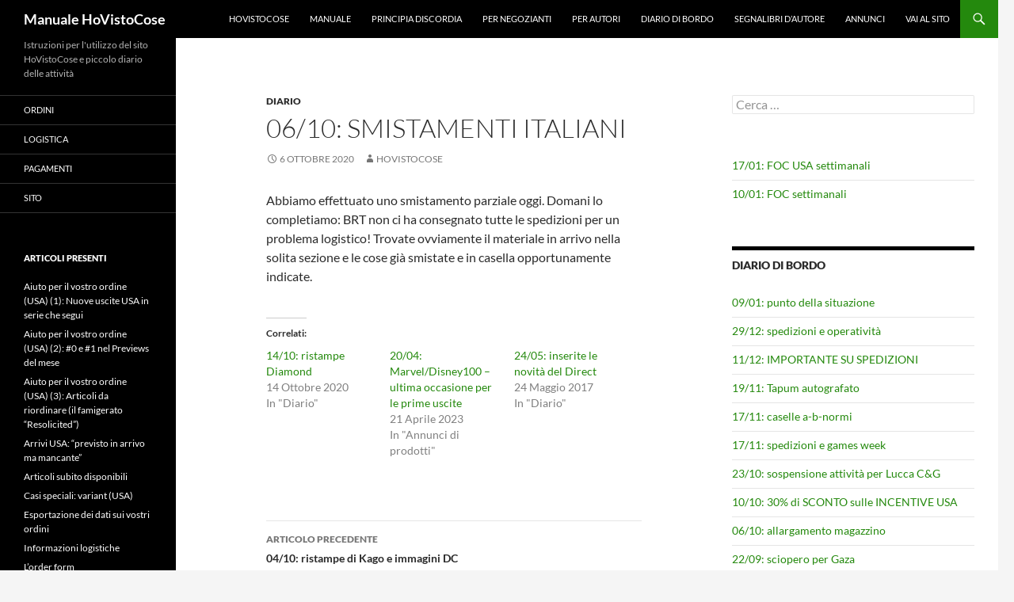

--- FILE ---
content_type: text/html; charset=UTF-8
request_url: https://manuale.hovistocose.it/06-10-smistamenti-italiani/
body_size: 10099
content:
<!DOCTYPE html>
<html lang="it-IT">
<head>
	<meta charset="UTF-8">
	<meta name="viewport" content="width=device-width, initial-scale=1.0">
	<title>06/10: smistamenti italiani | Manuale HoVistoCose</title>
	<link rel="profile" href="https://gmpg.org/xfn/11">
	<link rel="pingback" href="https://manuale.hovistocose.it/xmlrpc.php">
	<meta name='robots' content='max-image-preview:large' />
<link rel='dns-prefetch' href='//stats.wp.com' />
<link rel='dns-prefetch' href='//v0.wordpress.com' />
<link rel="alternate" type="application/rss+xml" title="Manuale HoVistoCose &raquo; Feed" href="https://manuale.hovistocose.it/feed/" />
<link rel="alternate" type="application/rss+xml" title="Manuale HoVistoCose &raquo; Feed dei commenti" href="https://manuale.hovistocose.it/comments/feed/" />
<link rel="alternate" title="oEmbed (JSON)" type="application/json+oembed" href="https://manuale.hovistocose.it/wp-json/oembed/1.0/embed?url=https%3A%2F%2Fmanuale.hovistocose.it%2F06-10-smistamenti-italiani%2F" />
<link rel="alternate" title="oEmbed (XML)" type="text/xml+oembed" href="https://manuale.hovistocose.it/wp-json/oembed/1.0/embed?url=https%3A%2F%2Fmanuale.hovistocose.it%2F06-10-smistamenti-italiani%2F&#038;format=xml" />
<style id='wp-img-auto-sizes-contain-inline-css'>
img:is([sizes=auto i],[sizes^="auto," i]){contain-intrinsic-size:3000px 1500px}
/*# sourceURL=wp-img-auto-sizes-contain-inline-css */
</style>
<link rel='stylesheet' id='twentyfourteen-jetpack-css' href='https://manuale.hovistocose.it/wp-content/plugins/jetpack/modules/theme-tools/compat/twentyfourteen.css?ver=15.4' media='all' />
<link rel='stylesheet' id='jetpack_related-posts-css' href='https://manuale.hovistocose.it/wp-content/plugins/jetpack/modules/related-posts/related-posts.css?ver=20240116' media='all' />
<style id='wp-emoji-styles-inline-css'>

	img.wp-smiley, img.emoji {
		display: inline !important;
		border: none !important;
		box-shadow: none !important;
		height: 1em !important;
		width: 1em !important;
		margin: 0 0.07em !important;
		vertical-align: -0.1em !important;
		background: none !important;
		padding: 0 !important;
	}
/*# sourceURL=wp-emoji-styles-inline-css */
</style>
<style id='wp-block-library-inline-css'>
:root{--wp-block-synced-color:#7a00df;--wp-block-synced-color--rgb:122,0,223;--wp-bound-block-color:var(--wp-block-synced-color);--wp-editor-canvas-background:#ddd;--wp-admin-theme-color:#007cba;--wp-admin-theme-color--rgb:0,124,186;--wp-admin-theme-color-darker-10:#006ba1;--wp-admin-theme-color-darker-10--rgb:0,107,160.5;--wp-admin-theme-color-darker-20:#005a87;--wp-admin-theme-color-darker-20--rgb:0,90,135;--wp-admin-border-width-focus:2px}@media (min-resolution:192dpi){:root{--wp-admin-border-width-focus:1.5px}}.wp-element-button{cursor:pointer}:root .has-very-light-gray-background-color{background-color:#eee}:root .has-very-dark-gray-background-color{background-color:#313131}:root .has-very-light-gray-color{color:#eee}:root .has-very-dark-gray-color{color:#313131}:root .has-vivid-green-cyan-to-vivid-cyan-blue-gradient-background{background:linear-gradient(135deg,#00d084,#0693e3)}:root .has-purple-crush-gradient-background{background:linear-gradient(135deg,#34e2e4,#4721fb 50%,#ab1dfe)}:root .has-hazy-dawn-gradient-background{background:linear-gradient(135deg,#faaca8,#dad0ec)}:root .has-subdued-olive-gradient-background{background:linear-gradient(135deg,#fafae1,#67a671)}:root .has-atomic-cream-gradient-background{background:linear-gradient(135deg,#fdd79a,#004a59)}:root .has-nightshade-gradient-background{background:linear-gradient(135deg,#330968,#31cdcf)}:root .has-midnight-gradient-background{background:linear-gradient(135deg,#020381,#2874fc)}:root{--wp--preset--font-size--normal:16px;--wp--preset--font-size--huge:42px}.has-regular-font-size{font-size:1em}.has-larger-font-size{font-size:2.625em}.has-normal-font-size{font-size:var(--wp--preset--font-size--normal)}.has-huge-font-size{font-size:var(--wp--preset--font-size--huge)}.has-text-align-center{text-align:center}.has-text-align-left{text-align:left}.has-text-align-right{text-align:right}.has-fit-text{white-space:nowrap!important}#end-resizable-editor-section{display:none}.aligncenter{clear:both}.items-justified-left{justify-content:flex-start}.items-justified-center{justify-content:center}.items-justified-right{justify-content:flex-end}.items-justified-space-between{justify-content:space-between}.screen-reader-text{border:0;clip-path:inset(50%);height:1px;margin:-1px;overflow:hidden;padding:0;position:absolute;width:1px;word-wrap:normal!important}.screen-reader-text:focus{background-color:#ddd;clip-path:none;color:#444;display:block;font-size:1em;height:auto;left:5px;line-height:normal;padding:15px 23px 14px;text-decoration:none;top:5px;width:auto;z-index:100000}html :where(.has-border-color){border-style:solid}html :where([style*=border-top-color]){border-top-style:solid}html :where([style*=border-right-color]){border-right-style:solid}html :where([style*=border-bottom-color]){border-bottom-style:solid}html :where([style*=border-left-color]){border-left-style:solid}html :where([style*=border-width]){border-style:solid}html :where([style*=border-top-width]){border-top-style:solid}html :where([style*=border-right-width]){border-right-style:solid}html :where([style*=border-bottom-width]){border-bottom-style:solid}html :where([style*=border-left-width]){border-left-style:solid}html :where(img[class*=wp-image-]){height:auto;max-width:100%}:where(figure){margin:0 0 1em}html :where(.is-position-sticky){--wp-admin--admin-bar--position-offset:var(--wp-admin--admin-bar--height,0px)}@media screen and (max-width:600px){html :where(.is-position-sticky){--wp-admin--admin-bar--position-offset:0px}}

/*# sourceURL=wp-block-library-inline-css */
</style><style id='wp-block-latest-posts-inline-css'>
.wp-block-latest-posts{box-sizing:border-box}.wp-block-latest-posts.alignleft{margin-right:2em}.wp-block-latest-posts.alignright{margin-left:2em}.wp-block-latest-posts.wp-block-latest-posts__list{list-style:none}.wp-block-latest-posts.wp-block-latest-posts__list li{clear:both;overflow-wrap:break-word}.wp-block-latest-posts.is-grid{display:flex;flex-wrap:wrap}.wp-block-latest-posts.is-grid li{margin:0 1.25em 1.25em 0;width:100%}@media (min-width:600px){.wp-block-latest-posts.columns-2 li{width:calc(50% - .625em)}.wp-block-latest-posts.columns-2 li:nth-child(2n){margin-right:0}.wp-block-latest-posts.columns-3 li{width:calc(33.33333% - .83333em)}.wp-block-latest-posts.columns-3 li:nth-child(3n){margin-right:0}.wp-block-latest-posts.columns-4 li{width:calc(25% - .9375em)}.wp-block-latest-posts.columns-4 li:nth-child(4n){margin-right:0}.wp-block-latest-posts.columns-5 li{width:calc(20% - 1em)}.wp-block-latest-posts.columns-5 li:nth-child(5n){margin-right:0}.wp-block-latest-posts.columns-6 li{width:calc(16.66667% - 1.04167em)}.wp-block-latest-posts.columns-6 li:nth-child(6n){margin-right:0}}:root :where(.wp-block-latest-posts.is-grid){padding:0}:root :where(.wp-block-latest-posts.wp-block-latest-posts__list){padding-left:0}.wp-block-latest-posts__post-author,.wp-block-latest-posts__post-date{display:block;font-size:.8125em}.wp-block-latest-posts__post-excerpt,.wp-block-latest-posts__post-full-content{margin-bottom:1em;margin-top:.5em}.wp-block-latest-posts__featured-image a{display:inline-block}.wp-block-latest-posts__featured-image img{height:auto;max-width:100%;width:auto}.wp-block-latest-posts__featured-image.alignleft{float:left;margin-right:1em}.wp-block-latest-posts__featured-image.alignright{float:right;margin-left:1em}.wp-block-latest-posts__featured-image.aligncenter{margin-bottom:1em;text-align:center}
/*# sourceURL=https://manuale.hovistocose.it/wp-includes/blocks/latest-posts/style.min.css */
</style>
<style id='global-styles-inline-css'>
:root{--wp--preset--aspect-ratio--square: 1;--wp--preset--aspect-ratio--4-3: 4/3;--wp--preset--aspect-ratio--3-4: 3/4;--wp--preset--aspect-ratio--3-2: 3/2;--wp--preset--aspect-ratio--2-3: 2/3;--wp--preset--aspect-ratio--16-9: 16/9;--wp--preset--aspect-ratio--9-16: 9/16;--wp--preset--color--black: #000;--wp--preset--color--cyan-bluish-gray: #abb8c3;--wp--preset--color--white: #fff;--wp--preset--color--pale-pink: #f78da7;--wp--preset--color--vivid-red: #cf2e2e;--wp--preset--color--luminous-vivid-orange: #ff6900;--wp--preset--color--luminous-vivid-amber: #fcb900;--wp--preset--color--light-green-cyan: #7bdcb5;--wp--preset--color--vivid-green-cyan: #00d084;--wp--preset--color--pale-cyan-blue: #8ed1fc;--wp--preset--color--vivid-cyan-blue: #0693e3;--wp--preset--color--vivid-purple: #9b51e0;--wp--preset--color--green: #24890d;--wp--preset--color--dark-gray: #2b2b2b;--wp--preset--color--medium-gray: #767676;--wp--preset--color--light-gray: #f5f5f5;--wp--preset--gradient--vivid-cyan-blue-to-vivid-purple: linear-gradient(135deg,rgb(6,147,227) 0%,rgb(155,81,224) 100%);--wp--preset--gradient--light-green-cyan-to-vivid-green-cyan: linear-gradient(135deg,rgb(122,220,180) 0%,rgb(0,208,130) 100%);--wp--preset--gradient--luminous-vivid-amber-to-luminous-vivid-orange: linear-gradient(135deg,rgb(252,185,0) 0%,rgb(255,105,0) 100%);--wp--preset--gradient--luminous-vivid-orange-to-vivid-red: linear-gradient(135deg,rgb(255,105,0) 0%,rgb(207,46,46) 100%);--wp--preset--gradient--very-light-gray-to-cyan-bluish-gray: linear-gradient(135deg,rgb(238,238,238) 0%,rgb(169,184,195) 100%);--wp--preset--gradient--cool-to-warm-spectrum: linear-gradient(135deg,rgb(74,234,220) 0%,rgb(151,120,209) 20%,rgb(207,42,186) 40%,rgb(238,44,130) 60%,rgb(251,105,98) 80%,rgb(254,248,76) 100%);--wp--preset--gradient--blush-light-purple: linear-gradient(135deg,rgb(255,206,236) 0%,rgb(152,150,240) 100%);--wp--preset--gradient--blush-bordeaux: linear-gradient(135deg,rgb(254,205,165) 0%,rgb(254,45,45) 50%,rgb(107,0,62) 100%);--wp--preset--gradient--luminous-dusk: linear-gradient(135deg,rgb(255,203,112) 0%,rgb(199,81,192) 50%,rgb(65,88,208) 100%);--wp--preset--gradient--pale-ocean: linear-gradient(135deg,rgb(255,245,203) 0%,rgb(182,227,212) 50%,rgb(51,167,181) 100%);--wp--preset--gradient--electric-grass: linear-gradient(135deg,rgb(202,248,128) 0%,rgb(113,206,126) 100%);--wp--preset--gradient--midnight: linear-gradient(135deg,rgb(2,3,129) 0%,rgb(40,116,252) 100%);--wp--preset--font-size--small: 13px;--wp--preset--font-size--medium: 20px;--wp--preset--font-size--large: 36px;--wp--preset--font-size--x-large: 42px;--wp--preset--spacing--20: 0.44rem;--wp--preset--spacing--30: 0.67rem;--wp--preset--spacing--40: 1rem;--wp--preset--spacing--50: 1.5rem;--wp--preset--spacing--60: 2.25rem;--wp--preset--spacing--70: 3.38rem;--wp--preset--spacing--80: 5.06rem;--wp--preset--shadow--natural: 6px 6px 9px rgba(0, 0, 0, 0.2);--wp--preset--shadow--deep: 12px 12px 50px rgba(0, 0, 0, 0.4);--wp--preset--shadow--sharp: 6px 6px 0px rgba(0, 0, 0, 0.2);--wp--preset--shadow--outlined: 6px 6px 0px -3px rgb(255, 255, 255), 6px 6px rgb(0, 0, 0);--wp--preset--shadow--crisp: 6px 6px 0px rgb(0, 0, 0);}:where(.is-layout-flex){gap: 0.5em;}:where(.is-layout-grid){gap: 0.5em;}body .is-layout-flex{display: flex;}.is-layout-flex{flex-wrap: wrap;align-items: center;}.is-layout-flex > :is(*, div){margin: 0;}body .is-layout-grid{display: grid;}.is-layout-grid > :is(*, div){margin: 0;}:where(.wp-block-columns.is-layout-flex){gap: 2em;}:where(.wp-block-columns.is-layout-grid){gap: 2em;}:where(.wp-block-post-template.is-layout-flex){gap: 1.25em;}:where(.wp-block-post-template.is-layout-grid){gap: 1.25em;}.has-black-color{color: var(--wp--preset--color--black) !important;}.has-cyan-bluish-gray-color{color: var(--wp--preset--color--cyan-bluish-gray) !important;}.has-white-color{color: var(--wp--preset--color--white) !important;}.has-pale-pink-color{color: var(--wp--preset--color--pale-pink) !important;}.has-vivid-red-color{color: var(--wp--preset--color--vivid-red) !important;}.has-luminous-vivid-orange-color{color: var(--wp--preset--color--luminous-vivid-orange) !important;}.has-luminous-vivid-amber-color{color: var(--wp--preset--color--luminous-vivid-amber) !important;}.has-light-green-cyan-color{color: var(--wp--preset--color--light-green-cyan) !important;}.has-vivid-green-cyan-color{color: var(--wp--preset--color--vivid-green-cyan) !important;}.has-pale-cyan-blue-color{color: var(--wp--preset--color--pale-cyan-blue) !important;}.has-vivid-cyan-blue-color{color: var(--wp--preset--color--vivid-cyan-blue) !important;}.has-vivid-purple-color{color: var(--wp--preset--color--vivid-purple) !important;}.has-black-background-color{background-color: var(--wp--preset--color--black) !important;}.has-cyan-bluish-gray-background-color{background-color: var(--wp--preset--color--cyan-bluish-gray) !important;}.has-white-background-color{background-color: var(--wp--preset--color--white) !important;}.has-pale-pink-background-color{background-color: var(--wp--preset--color--pale-pink) !important;}.has-vivid-red-background-color{background-color: var(--wp--preset--color--vivid-red) !important;}.has-luminous-vivid-orange-background-color{background-color: var(--wp--preset--color--luminous-vivid-orange) !important;}.has-luminous-vivid-amber-background-color{background-color: var(--wp--preset--color--luminous-vivid-amber) !important;}.has-light-green-cyan-background-color{background-color: var(--wp--preset--color--light-green-cyan) !important;}.has-vivid-green-cyan-background-color{background-color: var(--wp--preset--color--vivid-green-cyan) !important;}.has-pale-cyan-blue-background-color{background-color: var(--wp--preset--color--pale-cyan-blue) !important;}.has-vivid-cyan-blue-background-color{background-color: var(--wp--preset--color--vivid-cyan-blue) !important;}.has-vivid-purple-background-color{background-color: var(--wp--preset--color--vivid-purple) !important;}.has-black-border-color{border-color: var(--wp--preset--color--black) !important;}.has-cyan-bluish-gray-border-color{border-color: var(--wp--preset--color--cyan-bluish-gray) !important;}.has-white-border-color{border-color: var(--wp--preset--color--white) !important;}.has-pale-pink-border-color{border-color: var(--wp--preset--color--pale-pink) !important;}.has-vivid-red-border-color{border-color: var(--wp--preset--color--vivid-red) !important;}.has-luminous-vivid-orange-border-color{border-color: var(--wp--preset--color--luminous-vivid-orange) !important;}.has-luminous-vivid-amber-border-color{border-color: var(--wp--preset--color--luminous-vivid-amber) !important;}.has-light-green-cyan-border-color{border-color: var(--wp--preset--color--light-green-cyan) !important;}.has-vivid-green-cyan-border-color{border-color: var(--wp--preset--color--vivid-green-cyan) !important;}.has-pale-cyan-blue-border-color{border-color: var(--wp--preset--color--pale-cyan-blue) !important;}.has-vivid-cyan-blue-border-color{border-color: var(--wp--preset--color--vivid-cyan-blue) !important;}.has-vivid-purple-border-color{border-color: var(--wp--preset--color--vivid-purple) !important;}.has-vivid-cyan-blue-to-vivid-purple-gradient-background{background: var(--wp--preset--gradient--vivid-cyan-blue-to-vivid-purple) !important;}.has-light-green-cyan-to-vivid-green-cyan-gradient-background{background: var(--wp--preset--gradient--light-green-cyan-to-vivid-green-cyan) !important;}.has-luminous-vivid-amber-to-luminous-vivid-orange-gradient-background{background: var(--wp--preset--gradient--luminous-vivid-amber-to-luminous-vivid-orange) !important;}.has-luminous-vivid-orange-to-vivid-red-gradient-background{background: var(--wp--preset--gradient--luminous-vivid-orange-to-vivid-red) !important;}.has-very-light-gray-to-cyan-bluish-gray-gradient-background{background: var(--wp--preset--gradient--very-light-gray-to-cyan-bluish-gray) !important;}.has-cool-to-warm-spectrum-gradient-background{background: var(--wp--preset--gradient--cool-to-warm-spectrum) !important;}.has-blush-light-purple-gradient-background{background: var(--wp--preset--gradient--blush-light-purple) !important;}.has-blush-bordeaux-gradient-background{background: var(--wp--preset--gradient--blush-bordeaux) !important;}.has-luminous-dusk-gradient-background{background: var(--wp--preset--gradient--luminous-dusk) !important;}.has-pale-ocean-gradient-background{background: var(--wp--preset--gradient--pale-ocean) !important;}.has-electric-grass-gradient-background{background: var(--wp--preset--gradient--electric-grass) !important;}.has-midnight-gradient-background{background: var(--wp--preset--gradient--midnight) !important;}.has-small-font-size{font-size: var(--wp--preset--font-size--small) !important;}.has-medium-font-size{font-size: var(--wp--preset--font-size--medium) !important;}.has-large-font-size{font-size: var(--wp--preset--font-size--large) !important;}.has-x-large-font-size{font-size: var(--wp--preset--font-size--x-large) !important;}
/*# sourceURL=global-styles-inline-css */
</style>

<style id='classic-theme-styles-inline-css'>
/*! This file is auto-generated */
.wp-block-button__link{color:#fff;background-color:#32373c;border-radius:9999px;box-shadow:none;text-decoration:none;padding:calc(.667em + 2px) calc(1.333em + 2px);font-size:1.125em}.wp-block-file__button{background:#32373c;color:#fff;text-decoration:none}
/*# sourceURL=/wp-includes/css/classic-themes.min.css */
</style>
<link rel='stylesheet' id='parent-style-css' href='https://manuale.hovistocose.it/wp-content/themes/twentyfourteen/style.css?ver=6.9' media='all' />
<link rel='stylesheet' id='twentyfourteen-lato-css' href='https://manuale.hovistocose.it/wp-content/themes/twentyfourteen/fonts/font-lato.css?ver=20230328' media='all' />
<link rel='stylesheet' id='genericons-css' href='https://manuale.hovistocose.it/wp-content/plugins/jetpack/_inc/genericons/genericons/genericons.css?ver=3.1' media='all' />
<link rel='stylesheet' id='twentyfourteen-style-css' href='https://manuale.hovistocose.it/wp-content/themes/my2014/style.css?ver=20251202' media='all' />
<link rel='stylesheet' id='twentyfourteen-block-style-css' href='https://manuale.hovistocose.it/wp-content/themes/twentyfourteen/css/blocks.css?ver=20250715' media='all' />
<script id="jetpack_related-posts-js-extra">
var related_posts_js_options = {"post_heading":"h4"};
//# sourceURL=jetpack_related-posts-js-extra
</script>
<script src="https://manuale.hovistocose.it/wp-content/plugins/jetpack/_inc/build/related-posts/related-posts.min.js?ver=20240116" id="jetpack_related-posts-js"></script>
<script src="https://manuale.hovistocose.it/wp-includes/js/jquery/jquery.min.js?ver=3.7.1" id="jquery-core-js"></script>
<script src="https://manuale.hovistocose.it/wp-includes/js/jquery/jquery-migrate.min.js?ver=3.4.1" id="jquery-migrate-js"></script>
<script src="https://manuale.hovistocose.it/wp-content/themes/twentyfourteen/js/functions.js?ver=20250729" id="twentyfourteen-script-js" defer data-wp-strategy="defer"></script>
<link rel="https://api.w.org/" href="https://manuale.hovistocose.it/wp-json/" /><link rel="alternate" title="JSON" type="application/json" href="https://manuale.hovistocose.it/wp-json/wp/v2/posts/2849" /><link rel="EditURI" type="application/rsd+xml" title="RSD" href="https://manuale.hovistocose.it/xmlrpc.php?rsd" />
<meta name="generator" content="WordPress 6.9" />
<link rel="canonical" href="https://manuale.hovistocose.it/06-10-smistamenti-italiani/" />
<link rel='shortlink' href='https://wp.me/p7hzHA-JX' />
	<style>img#wpstats{display:none}</style>
		
<!-- Jetpack Open Graph Tags -->
<meta property="og:type" content="article" />
<meta property="og:title" content="06/10: smistamenti italiani" />
<meta property="og:url" content="https://manuale.hovistocose.it/06-10-smistamenti-italiani/" />
<meta property="og:description" content="Abbiamo effettuato uno smistamento parziale oggi. Domani lo completiamo: BRT non ci ha consegnato tutte le spedizioni per un problema logistico! Trovate ovviamente il materiale in arrivo nella soli…" />
<meta property="article:published_time" content="2020-10-06T17:22:23+00:00" />
<meta property="article:modified_time" content="2020-10-06T17:22:23+00:00" />
<meta property="og:site_name" content="Manuale HoVistoCose" />
<meta property="og:image" content="https://s0.wp.com/i/blank.jpg" />
<meta property="og:image:width" content="200" />
<meta property="og:image:height" content="200" />
<meta property="og:image:alt" content="" />
<meta property="og:locale" content="it_IT" />
<meta name="twitter:text:title" content="06/10: smistamenti italiani" />
<meta name="twitter:image" content="https://manuale.hovistocose.it/wp-content/uploads/2015/08/hovistocose.png" />
<meta name="twitter:card" content="summary" />

<!-- End Jetpack Open Graph Tags -->
<link rel="icon" href="https://manuale.hovistocose.it/wp-content/uploads/2015/08/hovistocose-150x150.png" sizes="32x32" />
<link rel="icon" href="https://manuale.hovistocose.it/wp-content/uploads/2015/08/hovistocose.png" sizes="192x192" />
<link rel="apple-touch-icon" href="https://manuale.hovistocose.it/wp-content/uploads/2015/08/hovistocose.png" />
<meta name="msapplication-TileImage" content="https://manuale.hovistocose.it/wp-content/uploads/2015/08/hovistocose.png" />
</head>

<body class="wp-singular post-template-default single single-post postid-2849 single-format-standard wp-embed-responsive wp-theme-twentyfourteen wp-child-theme-my2014 masthead-fixed singular">
<a class="screen-reader-text skip-link" href="#content">
	Vai al contenuto</a>
<div id="page" class="hfeed site">
		
	<header id="masthead" class="site-header">
		<div class="header-main">
							<h1 class="site-title"><a href="https://manuale.hovistocose.it/" rel="home" >Manuale HoVistoCose</a></h1>
			
			<div class="search-toggle">
				<a href="#search-container" class="screen-reader-text" aria-expanded="false" aria-controls="search-container">
					Cerca				</a>
			</div>

			<nav id="primary-navigation" class="site-navigation primary-navigation">
				<button class="menu-toggle">Menu principale</button>
				<div class="menu-main-container"><ul id="primary-menu" class="nav-menu"><li id="menu-item-81" class="menu-item menu-item-type-post_type menu-item-object-page menu-item-81"><a href="https://manuale.hovistocose.it/hvc/">HoVistoCose</a></li>
<li id="menu-item-82" class="menu-item menu-item-type-post_type menu-item-object-page menu-item-home menu-item-82"><a href="https://manuale.hovistocose.it/">Manuale</a></li>
<li id="menu-item-83" class="menu-item menu-item-type-post_type menu-item-object-page menu-item-83"><a href="https://manuale.hovistocose.it/principia-discordia/">Principia Discordia</a></li>
<li id="menu-item-357" class="menu-item menu-item-type-post_type menu-item-object-page menu-item-357"><a href="https://manuale.hovistocose.it/per-negozianti/">Per negozianti</a></li>
<li id="menu-item-360" class="menu-item menu-item-type-post_type menu-item-object-page menu-item-360"><a href="https://manuale.hovistocose.it/per-autori/">Per autori</a></li>
<li id="menu-item-84" class="menu-item menu-item-type-taxonomy menu-item-object-category current-post-ancestor current-menu-parent current-post-parent menu-item-84"><a href="https://manuale.hovistocose.it/cat/blog/">Diario di bordo</a></li>
<li id="menu-item-2951" class="menu-item menu-item-type-taxonomy menu-item-object-category menu-item-2951"><a href="https://manuale.hovistocose.it/cat/artisti-del-fumetto/">Segnalibri d&#8217;autore</a></li>
<li id="menu-item-607" class="menu-item menu-item-type-taxonomy menu-item-object-category menu-item-607"><a href="https://manuale.hovistocose.it/cat/annunci/">Annunci</a></li>
<li id="menu-item-85" class="menu-item menu-item-type-custom menu-item-object-custom menu-item-85"><a href="http://www.hovistocose.it/">Vai al sito</a></li>
</ul></div>			</nav>
		</div>

		<div id="search-container" class="search-box-wrapper hide">
			<div class="search-box">
				<form role="search" method="get" class="search-form" action="https://manuale.hovistocose.it/">
				<label>
					<span class="screen-reader-text">Ricerca per:</span>
					<input type="search" class="search-field" placeholder="Cerca &hellip;" value="" name="s" />
				</label>
				<input type="submit" class="search-submit" value="Cerca" />
			</form>			</div>
		</div>
	</header><!-- #masthead -->

	<div id="main" class="site-main">

	<div id="primary" class="content-area">
		<div id="content" class="site-content" role="main">
			
<article id="post-2849" class="post-2849 post type-post status-publish format-standard hentry category-blog">
	
	<header class="entry-header">
				<div class="entry-meta">
			<span class="cat-links"><a href="https://manuale.hovistocose.it/cat/blog/" rel="category tag">Diario</a></span>
		</div>
			<h1 class="entry-title">06/10: smistamenti italiani</h1>
		<div class="entry-meta">
			<span class="entry-date"><a href="https://manuale.hovistocose.it/06-10-smistamenti-italiani/" rel="bookmark"><time class="entry-date" datetime="2020-10-06T19:22:23+02:00">6 Ottobre 2020</time></a></span> <span class="byline"><span class="author vcard"><a class="url fn n" href="https://manuale.hovistocose.it/author/hovistocose/" rel="author">HoVistoCose</a></span></span>		</div><!-- .entry-meta -->
	</header><!-- .entry-header -->

		<div class="entry-content">
		<p>Abbiamo effettuato uno smistamento parziale oggi. Domani lo completiamo: BRT non ci ha consegnato tutte le spedizioni per un problema logistico! Trovate ovviamente il materiale in arrivo nella solita sezione e le cose già smistate e in casella opportunamente indicate.</p>

<div id='jp-relatedposts' class='jp-relatedposts' >
	<h3 class="jp-relatedposts-headline"><em>Correlati</em></h3>
</div>	</div><!-- .entry-content -->
	
	</article><!-- #post-2849 -->
		<nav class="navigation post-navigation">
		<h1 class="screen-reader-text">
			Navigazione articolo		</h1>
		<div class="nav-links">
			<a href="https://manuale.hovistocose.it/04-10-ristampe-di-kago-e-immagini-dc/" rel="prev"><span class="meta-nav">Articolo precedente</span>04/10: ristampe di Kago e immagini DC</a><a href="https://manuale.hovistocose.it/07-10-inseriti-gli-arrivi-usa-della-prossima-settimana/" rel="next"><span class="meta-nav">Articolo successivo</span>07/10: inseriti gli arrivi USA della prossima settimana</a>			</div><!-- .nav-links -->
		</nav><!-- .navigation -->
				</div><!-- #content -->
	</div><!-- #primary -->

<div id="content-sidebar" class="content-sidebar widget-area" role="complementary">
	<aside id="search-4" class="widget widget_search"><form role="search" method="get" class="search-form" action="https://manuale.hovistocose.it/">
				<label>
					<span class="screen-reader-text">Ricerca per:</span>
					<input type="search" class="search-field" placeholder="Cerca &hellip;" value="" name="s" />
				</label>
				<input type="submit" class="search-submit" value="Cerca" />
			</form></aside><aside id="block-4" class="widget widget_block widget_recent_entries"><ul class="wp-block-latest-posts__list wp-block-latest-posts"><li><a class="wp-block-latest-posts__post-title" href="https://manuale.hovistocose.it/17-01-foc-usa-settimanali/">17/01: FOC USA settimanali</a></li>
<li><a class="wp-block-latest-posts__post-title" href="https://manuale.hovistocose.it/10-01-foc-settimanali/">10/01: FOC settimanali</a></li>
</ul></aside>
		<aside id="recent-posts-4" class="widget widget_recent_entries">
		<h1 class="widget-title">Diario di bordo</h1><nav aria-label="Diario di bordo">
		<ul>
											<li>
					<a href="https://manuale.hovistocose.it/09-01-punto-della-situazione/">09/01: punto della situazione</a>
									</li>
											<li>
					<a href="https://manuale.hovistocose.it/29-12-spedizioni-e-operativita/">29/12: spedizioni e operatività</a>
									</li>
											<li>
					<a href="https://manuale.hovistocose.it/11-12-importante-su-spedizioni/">11/12: IMPORTANTE SU SPEDIZIONI</a>
									</li>
											<li>
					<a href="https://manuale.hovistocose.it/19-11-tapum-autografato/">19/11: Tapum autografato</a>
									</li>
											<li>
					<a href="https://manuale.hovistocose.it/17-11-caselle-a-b-normi/">17/11: caselle a-b-normi</a>
									</li>
											<li>
					<a href="https://manuale.hovistocose.it/17-11-spedizioni-e-games-week/">17/11: spedizioni e games week</a>
									</li>
											<li>
					<a href="https://manuale.hovistocose.it/23-10-sospensione-attivita-per-lucca-cg/">23/10: sospensione attività per Lucca C&#038;G</a>
									</li>
											<li>
					<a href="https://manuale.hovistocose.it/10-10-30-di-sconto-sulle-incentive-usa/">10/10: 30% di SCONTO sulle INCENTIVE USA</a>
									</li>
											<li>
					<a href="https://manuale.hovistocose.it/06-10-allargamento-magazzino/">06/10: allargamento magazzino</a>
									</li>
											<li>
					<a href="https://manuale.hovistocose.it/22-09-sciopero-per-gaza/">22/09: sciopero per Gaza</a>
									</li>
											<li>
					<a href="https://manuale.hovistocose.it/19-09-30-di-sconto-per-le-incentive-di-batman-disponibili-per-il-batman-day/">19/09: 30% di sconto per le incentive di Batman disponibili per il Batman Day!</a>
									</li>
											<li>
					<a href="https://manuale.hovistocose.it/12-09-spedizioni-a-pari-smistamenti-in-leggero-ritardo/">12/09: spedizioni &#8220;a pari&#8221;, smistamenti in leggero ritardo</a>
									</li>
											<li>
					<a href="https://manuale.hovistocose.it/02-09-smistamento-usa-finito-e-spedizioni/">02/09: smistamento USA finito e spedizioni</a>
									</li>
											<li>
					<a href="https://manuale.hovistocose.it/31-08-smistamento-usa-in-corso/">31/08: smistamento USA in corso</a>
									</li>
											<li>
					<a href="https://manuale.hovistocose.it/29-08-inserimento-order-form-usa-settembre/">29/08: inserimento order form USA Settembre</a>
									</li>
											<li>
					<a href="https://manuale.hovistocose.it/28-08-smistamenti-e-arrivi-usa/">28/08: smistamenti e arrivi USA</a>
									</li>
											<li>
					<a href="https://manuale.hovistocose.it/26-08-spedizioni-e-piccolo-blackout/">26/08: spedizioni e piccolo blackout</a>
									</li>
											<li>
					<a href="https://manuale.hovistocose.it/25-08-spedizioni-e-timidi-tentativi-di-arrivi-italiani/">25/08: spedizioni e timidi tentativi di arrivi italiani</a>
									</li>
											<li>
					<a href="https://manuale.hovistocose.it/08-08-spedizioni-11-22-agosto-e-arrivi/">08/08: spedizioni 11-22 Agosto (e arrivi)</a>
									</li>
											<li>
					<a href="https://manuale.hovistocose.it/31-07-statistiche-del-mese-luglio-e-giugno/">31/07: statistiche del mese (Luglio) e Giugno</a>
									</li>
					</ul>

		</nav></aside><aside id="custom_html-3" class="widget_text widget widget_custom_html"><div class="textwidget custom-html-widget"><a href="https://www.treedom.net/it/organization/PrincipiaDiscordia"><img src="https://www.hovistocose.it/img/01_Logo_Treedom_Friend-rgb.png" alt="treedom friend"/></a></div></aside><aside id="block-3" class="widget widget_block widget_recent_entries"><ul class="wp-block-latest-posts__list wp-block-latest-posts"><li><a class="wp-block-latest-posts__post-title" href="https://manuale.hovistocose.it/17-01-foc-usa-settimanali/">17/01: FOC USA settimanali</a></li>
<li><a class="wp-block-latest-posts__post-title" href="https://manuale.hovistocose.it/10-01-foc-settimanali/">10/01: FOC settimanali</a></li>
<li><a class="wp-block-latest-posts__post-title" href="https://manuale.hovistocose.it/09-01-punto-della-situazione/">09/01: punto della situazione</a></li>
<li><a class="wp-block-latest-posts__post-title" href="https://manuale.hovistocose.it/02-01-foc-usa-del-05-01/">02/01: FOC USA del 05/01</a></li>
<li><a class="wp-block-latest-posts__post-title" href="https://manuale.hovistocose.it/29-12-spedizioni-e-operativita/">29/12: spedizioni e operatività</a></li>
</ul></aside></div><!-- #content-sidebar -->
<div id="secondary">
		<h2 class="site-description">Istruzioni per l&#039;utilizzo del sito HoVistoCose e piccolo diario delle attività</h2>
	
		<nav class="navigation site-navigation secondary-navigation">
		<div class="menu-categorie-container"><ul id="menu-categorie" class="menu"><li id="menu-item-87" class="menu-item menu-item-type-taxonomy menu-item-object-category menu-item-87"><a href="https://manuale.hovistocose.it/cat/ordini/">Ordini</a></li>
<li id="menu-item-88" class="menu-item menu-item-type-taxonomy menu-item-object-category menu-item-88"><a href="https://manuale.hovistocose.it/cat/logistica/">Logistica</a></li>
<li id="menu-item-89" class="menu-item menu-item-type-taxonomy menu-item-object-category menu-item-89"><a href="https://manuale.hovistocose.it/cat/pagamenti/">Pagamenti</a></li>
<li id="menu-item-86" class="menu-item menu-item-type-taxonomy menu-item-object-category menu-item-86"><a href="https://manuale.hovistocose.it/cat/sito/">Sito</a></li>
</ul></div>	</nav>
	
		<div id="primary-sidebar" class="primary-sidebar widget-area" role="complementary">
		
		<aside id="recent-posts-2" class="widget widget_recent_entries">
		<h1 class="widget-title">Articoli presenti</h1><nav aria-label="Articoli presenti">
		<ul>
											<li>
					<a href="https://manuale.hovistocose.it/aiuto-per-il-vostro-ordine-usa-1-nuove-uscite-usa-in-serie-che-segui/">Aiuto per il vostro ordine (USA) (1): Nuove uscite USA in serie che segui</a>
									</li>
											<li>
					<a href="https://manuale.hovistocose.it/aiuto-per-il-vostro-ordine-usa-2-0-e-1-nel-previews-del-mese/">Aiuto per il vostro ordine (USA) (2): #0 e #1 nel Previews del mese</a>
									</li>
											<li>
					<a href="https://manuale.hovistocose.it/aiuto-per-il-vostro-ordine-usa-3-articoli-da-riordinare-il-famigerato-resolicited/">Aiuto per il vostro ordine (USA) (3): Articoli da riordinare (il famigerato &#8220;Resolicited&#8221;)</a>
									</li>
											<li>
					<a href="https://manuale.hovistocose.it/arrivi-usa-previsto-in-arrivo-ma-mancante/">Arrivi USA: &#8220;previsto in arrivo ma mancante&#8221;</a>
									</li>
											<li>
					<a href="https://manuale.hovistocose.it/articoli-subito-disponibili/">Articoli subito disponibili</a>
									</li>
											<li>
					<a href="https://manuale.hovistocose.it/casi-speciali-variant-usa/">Casi speciali: variant (USA)</a>
									</li>
											<li>
					<a href="https://manuale.hovistocose.it/esportazione-dei-dati-sui-vostri-ordini/">Esportazione dei dati sui vostri ordini</a>
									</li>
											<li>
					<a href="https://manuale.hovistocose.it/informazioni-logistiche/">Informazioni logistiche</a>
									</li>
											<li>
					<a href="https://manuale.hovistocose.it/lorder-form/">L&#8217;order form</a>
									</li>
											<li>
					<a href="https://manuale.hovistocose.it/la-tua-casella-casella-articoli-disponibili/">La tua casella (Casella &rarr; Articoli disponibili)</a>
									</li>
											<li>
					<a href="https://manuale.hovistocose.it/le-nostre-spedizioni/">Le nostre spedizioni</a>
									</li>
											<li>
					<a href="https://manuale.hovistocose.it/20161123w/">Lista desideri, lista della spesa, materiale già tuo</a>
									</li>
											<li>
					<a href="https://manuale.hovistocose.it/20161120w/">Liste articoli e invio massivo ordini</a>
									</li>
											<li>
					<a href="https://manuale.hovistocose.it/materiale-per-collezionisti-buste-e-scatole/">Materiale per collezionisti (buste e scatole)</a>
									</li>
											<li>
					<a href="https://manuale.hovistocose.it/indirizzi-di-spedizione/">Nota importante sugli indirizzi di spedizione</a>
									</li>
											<li>
					<a href="https://manuale.hovistocose.it/preferenze-1-notifiche/">Preferenze (1): notifiche</a>
									</li>
											<li>
					<a href="https://manuale.hovistocose.it/preferenze-2-le-newsletter/">Preferenze (2): le newsletter</a>
									</li>
											<li>
					<a href="https://manuale.hovistocose.it/20161125w/">Ricerche multiple</a>
									</li>
											<li>
					<a href="https://manuale.hovistocose.it/server-discord/">Server Discord</a>
									</li>
											<li>
					<a href="https://manuale.hovistocose.it/sistemi-di-pagamento/">Sistemi di pagamento</a>
									</li>
											<li>
					<a href="https://manuale.hovistocose.it/spedizioni-come-ricevere-il-materiale-e-avvisarci-di-qualsiasi-problema/">Spedizioni: come ricevere il materiale e avvisarci di qualsiasi problema</a>
									</li>
											<li>
					<a href="https://manuale.hovistocose.it/tempistiche-di-approvvigionamento/">Tempistiche di approvvigionamento</a>
									</li>
											<li>
					<a href="https://manuale.hovistocose.it/check-stock-diamond/">Verifica disponibilità prodotti USA</a>
									</li>
					</ul>

		</nav></aside><aside id="text-3" class="widget widget_text"><h1 class="widget-title">PRINCIPIA DISCORDIA</h1>			<div class="textwidget">di Piermaria Maraziti D.I.<br/>
Partita IVA 13932901005</div>
		</aside>	</div><!-- #primary-sidebar -->
	</div><!-- #secondary -->

		</div><!-- #main -->

		<footer id="colophon" class="site-footer">

			
			<div class="site-info">
												<a href="https://wordpress.org/" class="imprint">
					Proudly powered by WordPress				</a>
			</div><!-- .site-info -->
		</footer><!-- #colophon -->
	</div><!-- #page -->

	<script type="speculationrules">
{"prefetch":[{"source":"document","where":{"and":[{"href_matches":"/*"},{"not":{"href_matches":["/wp-*.php","/wp-admin/*","/wp-content/uploads/*","/wp-content/*","/wp-content/plugins/*","/wp-content/themes/my2014/*","/wp-content/themes/twentyfourteen/*","/*\\?(.+)"]}},{"not":{"selector_matches":"a[rel~=\"nofollow\"]"}},{"not":{"selector_matches":".no-prefetch, .no-prefetch a"}}]},"eagerness":"conservative"}]}
</script>
<script id="jetpack-stats-js-before">
_stq = window._stq || [];
_stq.push([ "view", {"v":"ext","blog":"107623170","post":"2849","tz":"1","srv":"manuale.hovistocose.it","j":"1:15.4"} ]);
_stq.push([ "clickTrackerInit", "107623170", "2849" ]);
//# sourceURL=jetpack-stats-js-before
</script>
<script src="https://stats.wp.com/e-202604.js" id="jetpack-stats-js" defer data-wp-strategy="defer"></script>
<script id="wp-emoji-settings" type="application/json">
{"baseUrl":"https://s.w.org/images/core/emoji/17.0.2/72x72/","ext":".png","svgUrl":"https://s.w.org/images/core/emoji/17.0.2/svg/","svgExt":".svg","source":{"concatemoji":"https://manuale.hovistocose.it/wp-includes/js/wp-emoji-release.min.js?ver=6.9"}}
</script>
<script type="module">
/*! This file is auto-generated */
const a=JSON.parse(document.getElementById("wp-emoji-settings").textContent),o=(window._wpemojiSettings=a,"wpEmojiSettingsSupports"),s=["flag","emoji"];function i(e){try{var t={supportTests:e,timestamp:(new Date).valueOf()};sessionStorage.setItem(o,JSON.stringify(t))}catch(e){}}function c(e,t,n){e.clearRect(0,0,e.canvas.width,e.canvas.height),e.fillText(t,0,0);t=new Uint32Array(e.getImageData(0,0,e.canvas.width,e.canvas.height).data);e.clearRect(0,0,e.canvas.width,e.canvas.height),e.fillText(n,0,0);const a=new Uint32Array(e.getImageData(0,0,e.canvas.width,e.canvas.height).data);return t.every((e,t)=>e===a[t])}function p(e,t){e.clearRect(0,0,e.canvas.width,e.canvas.height),e.fillText(t,0,0);var n=e.getImageData(16,16,1,1);for(let e=0;e<n.data.length;e++)if(0!==n.data[e])return!1;return!0}function u(e,t,n,a){switch(t){case"flag":return n(e,"\ud83c\udff3\ufe0f\u200d\u26a7\ufe0f","\ud83c\udff3\ufe0f\u200b\u26a7\ufe0f")?!1:!n(e,"\ud83c\udde8\ud83c\uddf6","\ud83c\udde8\u200b\ud83c\uddf6")&&!n(e,"\ud83c\udff4\udb40\udc67\udb40\udc62\udb40\udc65\udb40\udc6e\udb40\udc67\udb40\udc7f","\ud83c\udff4\u200b\udb40\udc67\u200b\udb40\udc62\u200b\udb40\udc65\u200b\udb40\udc6e\u200b\udb40\udc67\u200b\udb40\udc7f");case"emoji":return!a(e,"\ud83e\u1fac8")}return!1}function f(e,t,n,a){let r;const o=(r="undefined"!=typeof WorkerGlobalScope&&self instanceof WorkerGlobalScope?new OffscreenCanvas(300,150):document.createElement("canvas")).getContext("2d",{willReadFrequently:!0}),s=(o.textBaseline="top",o.font="600 32px Arial",{});return e.forEach(e=>{s[e]=t(o,e,n,a)}),s}function r(e){var t=document.createElement("script");t.src=e,t.defer=!0,document.head.appendChild(t)}a.supports={everything:!0,everythingExceptFlag:!0},new Promise(t=>{let n=function(){try{var e=JSON.parse(sessionStorage.getItem(o));if("object"==typeof e&&"number"==typeof e.timestamp&&(new Date).valueOf()<e.timestamp+604800&&"object"==typeof e.supportTests)return e.supportTests}catch(e){}return null}();if(!n){if("undefined"!=typeof Worker&&"undefined"!=typeof OffscreenCanvas&&"undefined"!=typeof URL&&URL.createObjectURL&&"undefined"!=typeof Blob)try{var e="postMessage("+f.toString()+"("+[JSON.stringify(s),u.toString(),c.toString(),p.toString()].join(",")+"));",a=new Blob([e],{type:"text/javascript"});const r=new Worker(URL.createObjectURL(a),{name:"wpTestEmojiSupports"});return void(r.onmessage=e=>{i(n=e.data),r.terminate(),t(n)})}catch(e){}i(n=f(s,u,c,p))}t(n)}).then(e=>{for(const n in e)a.supports[n]=e[n],a.supports.everything=a.supports.everything&&a.supports[n],"flag"!==n&&(a.supports.everythingExceptFlag=a.supports.everythingExceptFlag&&a.supports[n]);var t;a.supports.everythingExceptFlag=a.supports.everythingExceptFlag&&!a.supports.flag,a.supports.everything||((t=a.source||{}).concatemoji?r(t.concatemoji):t.wpemoji&&t.twemoji&&(r(t.twemoji),r(t.wpemoji)))});
//# sourceURL=https://manuale.hovistocose.it/wp-includes/js/wp-emoji-loader.min.js
</script>
</body>
</html>
